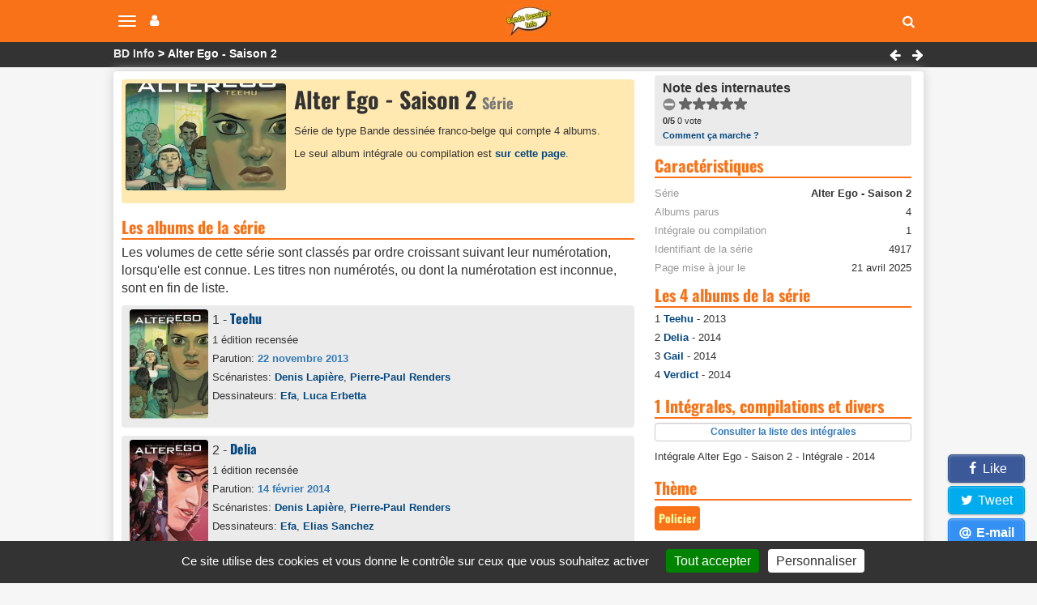

--- FILE ---
content_type: text/html; charset=utf-8
request_url: https://www.bandedessinee.info/Alter-Ego-Saison-2
body_size: 10372
content:
    
 

<!DOCTYPE html>
<html dir="ltr" lang="fr">
<head>
  
 

<title>Alter Ego - Saison 2 - Série: 4 albums</title> 



<meta name="description" content="Alter Ego - Saison 2 (Série - 4 albums) - Après une première saison axée sur la course contre la montre de six personnages pris dans les rouages d’un complot scientifico-financier, ce nouveau chapitre de la série Alter Ego démarre trois ans après que le secret des Alter Ego a été dévoilé au monde. L’onde de choc médiatique est passée, et" />
<meta name="twitter:card" content="summary">
<meta name="twitter:site" content="@infobd">
<meta property="og:site_name" content="Bande Dessinée Info" />
<meta property="og:type" content="website" />
<meta property="og:url" content="https://www.bandedessinee.info/Alter-Ego-Saison-2" />
<meta property="og:title" content="Alter Ego - Saison 2 - Série: 4 albums - Bande Dessinée Info" />
<meta property="og:description" content="Alter Ego - Saison 2 (Série - 4 albums) - Après une première saison axée sur la course contre la montre de six personnages pris dans les rouages d’un complot scientifico-financier, ce nouveau chapitre de la série Alter Ego démarre trois ans après que le secret des Alter Ego a" />
<meta property="og:image" content="https://www.bandedessinee.info/IMG/logo/a/2/c/serieon4917.jpg" />
	<meta property="og:image:type" content="image/jpg" />
	<meta property="og:image:width" content="600" />
	<meta property="og:image:height" content="827" />
<link rel="canonical" href="https://www.bandedessinee.info/Alter-Ego-Saison-2" />
<!-- Google tag (gtag.js) -->
<script async src="https://www.googletagmanager.com/gtag/js?id=G-F8Z3L6P334"></script>
<script>
	window.dataLayer = window.dataLayer || [];
	function gtag(){dataLayer.push(arguments);}
	gtag('js', new Date());
	gtag('config', 'G-F8Z3L6P334');
</script>
<meta http-equiv="Content-Type" content="text/html; charset=UTF-8" />
<meta name="viewport" content="width=device-width, initial-scale=1.0, minimum-scale=1.0" />
<meta name="HandheldFriendly" content="true"/>
<meta name="bingbot" content="nocache">
<link rel="alternate" type="application/rss+xml" title="Syndiquer tout le site" href="https://www.bandedessinee.info/spip.php?page=backend" />
<link rel="shortcut icon" href="https://www.bandedessinee.info/squelettes/favicon.ico" />
<link rel="apple-touch-icon" sizes="180x180" href="/apple-touch-icon.png">
<link rel="icon" type="image/png" sizes="32x32" href="/favicon-32x32.png">
<link rel="icon" type="image/png" sizes="16x16" href="/favicon-16x16.png">
<link rel="manifest" href="/manifest.json">
<link rel="mask-icon" href="/safari-pinned-tab.svg" color="#5bbad5">
<meta name="theme-color" content="#ffffff">
<link rel='stylesheet' href='local/cache-css/b8e54333f01ed7123de435a9d40feb9d.css?1737129689' type='text/css' />



<script>
var mediabox_settings={"auto_detect":true,"ns":"box","tt_img":true,"sel_g":"#documents_portfolio a[type='image\/jpeg'],#documents_portfolio a[type='image\/png'],#documents_portfolio a[type='image\/gif']","sel_c":".mediabox","str_ssStart":"Diaporama","str_ssStop":"Arr\u00eater","str_cur":"{current}\/{total}","str_prev":"Pr\u00e9c\u00e9dent","str_next":"Suivant","str_close":"Fermer","str_loading":"Chargement\u2026","str_petc":"Taper \u2019Echap\u2019 pour fermer","str_dialTitDef":"Boite de dialogue","str_dialTitMed":"Affichage d\u2019un media","splash_url":"","lity":{"skin":"_simple-dark","maxWidth":"95%","maxHeight":"95%","minWidth":"400px","minHeight":"","slideshow_speed":"2500","opacite":"0.9","defaultCaptionState":"expanded"}};
</script>
<!-- insert_head_css -->




<script type='text/javascript'>
var jQl={q:[],dq:[],gs:[],ready:function(a){"function"==typeof a&&jQl.q.push(a);return jQl},getScript:function(a,c){jQl.gs.push([a,c])},unq:function(){for(var a=0;a<jQl.q.length;a++)jQl.q[a]();jQl.q=[]},ungs:function(){for(var a=0;a<jQl.gs.length;a++)jQuery.getScript(jQl.gs[a][0],jQl.gs[a][1]);jQl.gs=[]},bId:null,boot:function(a){"undefined"==typeof window.jQuery.fn?jQl.bId||(jQl.bId=setInterval(function(){jQl.boot(a)},25)):(jQl.bId&&clearInterval(jQl.bId),jQl.bId=0,jQl.unqjQdep(),jQl.ungs(),jQuery(jQl.unq()), "function"==typeof a&&a())},booted:function(){return 0===jQl.bId},loadjQ:function(a,c){setTimeout(function(){var b=document.createElement("script");b.src=a;document.getElementsByTagName("head")[0].appendChild(b)},1);jQl.boot(c)},loadjQdep:function(a){jQl.loadxhr(a,jQl.qdep)},qdep:function(a){a&&("undefined"!==typeof window.jQuery.fn&&!jQl.dq.length?jQl.rs(a):jQl.dq.push(a))},unqjQdep:function(){if("undefined"==typeof window.jQuery.fn)setTimeout(jQl.unqjQdep,50);else{for(var a=0;a<jQl.dq.length;a++)jQl.rs(jQl.dq[a]); jQl.dq=[]}},rs:function(a){var c=document.createElement("script");document.getElementsByTagName("head")[0].appendChild(c);c.text=a},loadxhr:function(a,c){var b;b=jQl.getxo();b.onreadystatechange=function(){4!=b.readyState||200!=b.status||c(b.responseText,a)};try{b.open("GET",a,!0),b.send("")}catch(d){}},getxo:function(){var a=!1;try{a=new XMLHttpRequest}catch(c){for(var b=["MSXML2.XMLHTTP.5.0","MSXML2.XMLHTTP.4.0","MSXML2.XMLHTTP.3.0","MSXML2.XMLHTTP","Microsoft.XMLHTTP"],d=0;d<b.length;++d){try{a= new ActiveXObject(b[d])}catch(e){continue}break}}finally{return a}}};if("undefined"==typeof window.jQuery){var $=jQl.ready,jQuery=$;$.getScript=jQl.getScript};
jQl.loadjQ('local/cache-js/acca64d30dcc6b756a443a807acb2c7d.js?1737129689')
</script>










<!-- insert_head -->


<script type='text/javascript' src='plugins/auto/tarteaucitron/v1.7.0/lib/tarteaucitron/tarteaucitron.js' id='tauc'></script>
<script type="text/javascript">
	tarteaucitron.init({
		"privacyUrl": "", /* Privacy policy url */

		"hashtag": "#tarteaucitron", /* Ouverture automatique du panel avec le hashtag */
		"cookieName": "tarteaucitron", /* Cookie name */

		"orientation": "bottom", /* le bandeau doit être en haut (top), au milieu (middle) ou en bas (bottom) ? */
		"groupServices": false, /* Group services by category */
		"closePopup": false, /* Show a close X on the banner */

		/* Gestion petit bandeau */
		"showAlertSmall": true, /* afficher le petit bandeau en bas à droite ? */
		"cookieslist": false, /* Afficher la liste des cookies installés ? */

		/* Gestion de la petite icone Cookie */
		"showIcon": false, /* Show cookie Icon or not */
		
		"iconPosition": "", /* BottomRight, BottomLeft, TopRight and TopLeft */

		"adblocker": true, /* Afficher un message si un adblocker est détecté */

		/* Gestion grand bandeau */
		"DenyAllCta" : 	false, /* Show the deny all button */
		"AcceptAllCta" : true, /* Show the accept all button when highPrivacy on */
		"highPrivacy": true, /* Si true, affiche le bandeau de consentement. Sinon, le consentement est implicite. */

		"handleBrowserDNTRequest": true, /* If Do Not Track == 1, disallow all */

		"removeCredit": false, /* supprimer le lien vers la source ? */

		"useExternalCss": false, /* If false, the tarteaucitron.css file will be loaded */
		"useExternalJs": false, /* If false, the tarteaucitron.js file will be loaded */

		

		"moreInfoLink": true, /* Show more info link */
		

		"mandatory": true, /* Show a message about mandatory cookies */

	});

	var tarteaucitronCustomText = {
		
		
	}

	var tarteaucitronForceLanguage = 'fr';
</script>
<script>htactif=1;document.createElement('picture'); var image_responsive_retina_hq = 0;</script><script>image_responsive_retina_hq = 1;</script>



		





<script>
$(document).ready(function(){
	$.getScript('js/defer.js');
});
</script>
</head>
<body>

	<nav class="navbar navbar-expand-lg navbar-light navbar-fixed-top" id="mainNav">
	<div class="container-top">
		<button type="button" class="navbar-toggle collapsed" aria-hidden="true" id="btn-menu-navbar">
			<span class="sr-only">Navigation</span>
			<span class="icon-bar"></span>
			<span class="icon-bar"></span>
			<span class="icon-bar"></span>
		</button>
		<button type="button" class="navbar-toggle collapsed no-margin" aria-hidden="true" id="btn-menu-compte">
			<span class="sr-only">Votre compte</span>
			<i class="fa fa-user"></i>
		</button>
		<a class="navbar-brand" href="https://www.bandedessinee.info"><picture style='padding:0;padding-bottom:68.548387096774%' class='conteneur_image_responsive_h'><!--[if IE 9]><video style='display: none;'><![endif]--><source srcset='local/cache-responsive/cache-58/e/5/e5814bd5e839cc72d670c8107fe223b3.png.webp?1698835670 1x,local/cache-responsive/cache-116/e/5/e5814bd5e839cc72d670c8107fe223b3.png.webp?1698835670 2x' type='image/webp'><source srcset='local/cache-responsive/cache-58/e/5/e5814bd5e839cc72d670c8107fe223b3.png?1698835670 1x,local/cache-responsive/cache-116/e/5/e5814bd5e839cc72d670c8107fe223b3.png?1698835670 2x' type='image/png'><!--[if IE 9]></video><![endif]--><img src='local/cache-responsive/cache-58/e/5/e5814bd5e839cc72d670c8107fe223b3.png?1698835670' class='image_responsive avec_picturefill' alt='Bande Dessin&#233;e Info - Accueil' data-src='IMG/siteon0.png' data-l='124' data-h='85' data-tailles='[\&#034;58\&#034;]' /></picture></a>
		<div class="navbar-header">
			<button type="button" class="navbar-toggle collapsed fas fa-search" aria-hidden="true" id="btn-recherche"></button>
		</div>
	</div>
</nav>
<ul class="nav navbar-nav pull-right collapse" id="menu-navbar">
	<li><a href="https://www.bandedessinee.info/parutions">Planning des parutions</a></li>
	<li><a href="https://www.bandedessinee.info/Parutions-bd-comics-et-mangas">Récapitulatif des sorties</a></li>
	<li><a href="https://www.bandedessinee.info">Accueil</a></li>
	<li><a href="https://www.bandedessinee.info/Forum">Forum</a></li>
	<li><a href="https://www.bandedessinee.info/tous-les-oneshots">Tous les oneshots</a></li>
	<li><a href="https://www.bandedessinee.info/toutes-les-series">Toutes les séries</a></li>
	<li><a href="https://www.bandedessinee.info/tous-les-auteurs">Tous les auteurs</a></li>
	<li><a href="https://www.bandedessinee.info/tous-les-periodiques">Tous les périodiques</a></li>
</ul>
<ul class="nav navbar-nav pull-right collapse" id="menu-compte">
	<li><a href="https://www.bandedessinee.info/compte" rel="nofollow">Votre Compte</a></li>
	<li><a href="https://www.bandedessinee.info/votre-collection" rel="nofollow">Gestion de collection</a></li>

</ul>
<div class="collapse" id="recherche-autocomplete">
	<form class="navbar-form" action="spip.php?page=recherche" method="get" role="search">
		<div class="form-group">
			<input name="page" value="recherche" type="hidden"/>
			<input type="text" class="form-control" required name="recherche" id="recherche" placeholder="Rechercher un album, une série, un auteur, un ISBN, un éditeur, ..." aria-label= "Rechercher" value=""/>
			<button type="submit" class="form-control btn fas fa-arrow-circle-right hidden" aria-hidden="true"></button>
		</div>
	</form>
</div>	<section id="breadcrumbs">
		<div class="container-top">
			<ul class="breadcrumbs_items">
				<li><a href="https://www.bandedessinee.info">BD Info</a></li>
				 <li>Alter Ego - Saison 2</li>
				
			</ul>
			<div class="pull-right">
				<a href="Alter-Ego" class="btn-breadcrumb"><i class="fa fa-left-big" title="Alter Ego (Dupuis)"></i></a>
				<a href="Altera" class="btn-breadcrumb"><i class="fa fa-right-big" title="Alt&#233;ra"></i></a>
			</div>
		</div>
	</section>
	<div class="container row main-content clearfix">
		
		<div class="col-xs-12 col-lg-8 pr-20-lg no-padding clearfix mt-5">
			<div class="color-top clearfix">
				<div class="col-xs-12 no-padding no-margin">
					<div class="col-xs-12 col-sm-4 text-center pr-10-sm no-padding">
						<picture style='padding:0;padding-bottom:66.666666666667%' class='conteneur_image_responsive_h'><!--[if IE 9]><video style='display: none;'><![endif]--><source srcset='local/cache-responsive/cache-289/b/8/b833c4f05d87b0f51e78d9e355acb657.jpg.webp?1718247230 1x,local/cache-responsive/cache-578/b/8/b833c4f05d87b0f51e78d9e355acb657.jpg.webp?1718247230 2x' type='image/webp'><source srcset='local/cache-responsive/cache-289/b/8/b833c4f05d87b0f51e78d9e355acb657.jpg?1718247229 1x,local/cache-responsive/cache-578/b/8/b833c4f05d87b0f51e78d9e355acb657.jpg?1718247230 2x' type='image/jpeg'><!--[if IE 9]></video><![endif]--><img src='plugins/auto/image_responsive/rien.gif?1698744295' class='image_responsive avec_picturefill' alt='S&#233;rie Alter Ego - Saison 2' data-src='local/cache-gd2/1d/b8eb3ca9a9c59c3ab8f5558c42a34c.jpg' data-l='600' data-h='400' data-tailles='[\&#034;289\&#034;]' /></picture>
					</div>
					<div class="col-xs-12 col-sm-8 no-padding no-pr-lg small">
						<h1 class="mb-10">Alter Ego - Saison 2 <span class="span-gris small">Série</span></h1>
						<p>Série de type Bande dessinée franco-belge qui compte 4 albums.</p>
						 <p> Le seul album intégrale ou compilation est <a href="Alter-Ego-Saison-2-Integrales-et-Compilations">sur cette page</a>.</p>

					</div>
				</div>
			</div>

			<a id='pagination_titres' class='pagination_ancre'></a>
			<h2 class="title-stripe mt-10" id="titres">Les albums de la série</h2>
			<p>Les volumes de cette série sont classés par ordre croissant suivant leur numérotation, lorsqu'elle est connue. Les titres non numérotés, ou dont la numérotation est inconnue, sont en fin de liste.</p>
			
			<div class="row cartouche-gris mb-10">
				<div class="col-xs-2 no-padding-left-5">
					<picture style='padding:0;padding-bottom:138.1239242685%' class='conteneur_image_responsive_h'><img src='plugins/auto/image_responsive/rien.gif?1698744295' class='image_responsive lazy' alt='Teehu' data-src='IMG/logo/4/2/6/editionon23742.jpg' data-l='1162' data-h='1605' data-tailles='[\&#034;130\&#034;,\&#034;130\&#034;]' data-autorisees='{&#034;130&#034;:{&#034;1&#034;:&#034;local\/cache-responsive\/cache-130\/6\/9\/691495e8641a4b92cb002bb3365e664a.jpg?1699695530&#034;,&#034;2&#034;:&#034;local\/cache-responsive\/cache-260\/6\/9\/691495e8641a4b92cb002bb3365e664a.jpg?1699695530&#034;}}' data-autorisees_webp='{&#034;130&#034;:{&#034;1&#034;:&#034;local\/cache-responsive\/cache-130\/6\/9\/691495e8641a4b92cb002bb3365e664a.jpg.webp?1699695530&#034;,&#034;2&#034;:&#034;local\/cache-responsive\/cache-260\/6\/9\/691495e8641a4b92cb002bb3365e664a.jpg.webp?1699695530&#034;}}' data-src-lazy='plugins/auto/image_responsive/rien.gif?1698744295' /></picture>
				</div>
				<div class="col-xs-10 no-padding">
				1 - <a class="h2 mb-10" href="Alter-Ego-Saison-2-Teehu-1-bd">Teehu</a>
					<div class="small mt-5">
						<div class="span-block mb-5">1 édition recensée</div>
						<div class="span-block mb-5">Parution: <span class="boldb">22 novembre 2013</span></div>
						<div class="span-block mb-5">Scénaristes: <a href="Lapiere-aut">Denis <b>Lapière</b></a>, <a href="Renders-aut">Pierre-Paul <b>Renders</b></a></div>
						<div class="span-block mb-5">Dessinateurs: <a href="Efa-aut"><b>Efa</b></a>, <a href="Erbetta-aut">Luca <b>Erbetta</b></a></div>
						
					</div>
				</div>
			</div>
			<div class="row cartouche-gris mb-10">
				<div class="col-xs-2 no-padding-left-5">
					<picture style='padding:0;padding-bottom:138.16666666667%' class='conteneur_image_responsive_h'><img src='plugins/auto/image_responsive/rien.gif?1698744295' class='image_responsive lazy' alt='Delia' data-src='IMG/logo/4/5/4/editionon27116.jpg' data-l='1200' data-h='1658' data-tailles='[\&#034;130\&#034;,\&#034;130\&#034;]' data-autorisees='{&#034;130&#034;:{&#034;1&#034;:&#034;local\/cache-responsive\/cache-130\/b\/7\/b7d599b6494da01e8babd4a41b9c2003.jpg?1699695530&#034;,&#034;2&#034;:&#034;local\/cache-responsive\/cache-260\/b\/7\/b7d599b6494da01e8babd4a41b9c2003.jpg?1699695530&#034;}}' data-autorisees_webp='{&#034;130&#034;:{&#034;1&#034;:&#034;local\/cache-responsive\/cache-130\/b\/7\/b7d599b6494da01e8babd4a41b9c2003.jpg.webp?1699695530&#034;,&#034;2&#034;:&#034;local\/cache-responsive\/cache-260\/b\/7\/b7d599b6494da01e8babd4a41b9c2003.jpg.webp?1699695530&#034;}}' data-src-lazy='plugins/auto/image_responsive/rien.gif?1698744295' /></picture>
				</div>
				<div class="col-xs-10 no-padding">
				2 - <a class="h2 mb-10" href="Alter-Ego-Saison-2-Delia-bd">Delia</a>
					<div class="small mt-5">
						<div class="span-block mb-5">1 édition recensée</div>
						<div class="span-block mb-5">Parution: <span class="boldb">14 février 2014</span></div>
						<div class="span-block mb-5">Scénaristes: <a href="Lapiere-aut">Denis <b>Lapière</b></a>, <a href="Renders-aut">Pierre-Paul <b>Renders</b></a></div>
						<div class="span-block mb-5">Dessinateurs: <a href="Efa-aut"><b>Efa</b></a>, <a href="Elias-Sanchez">Elias <b>Sanchez</b></a></div>
						
					</div>
				</div>
			</div>
			<div class="row cartouche-gris mb-10">
				<div class="col-xs-2 no-padding-left-5">
					<picture style='padding:0;padding-bottom:137.75%' class='conteneur_image_responsive_h'><img src='plugins/auto/image_responsive/rien.gif?1698744295' class='image_responsive lazy' alt='Gail' data-src='IMG/logo/d/1/a/editionon31716.jpg' data-l='1200' data-h='1653' data-tailles='[\&#034;130\&#034;,\&#034;130\&#034;]' data-autorisees='{&#034;130&#034;:{&#034;1&#034;:&#034;local\/cache-responsive\/cache-130\/6\/4\/64c071ef3a096e0d8f439b1e865a2a6a.jpg?1699166325&#034;,&#034;2&#034;:&#034;local\/cache-responsive\/cache-260\/6\/4\/64c071ef3a096e0d8f439b1e865a2a6a.jpg?1699166325&#034;}}' data-autorisees_webp='{&#034;130&#034;:{&#034;1&#034;:&#034;local\/cache-responsive\/cache-130\/6\/4\/64c071ef3a096e0d8f439b1e865a2a6a.jpg.webp?1699166325&#034;,&#034;2&#034;:&#034;local\/cache-responsive\/cache-260\/6\/4\/64c071ef3a096e0d8f439b1e865a2a6a.jpg.webp?1699166325&#034;}}' data-src-lazy='plugins/auto/image_responsive/rien.gif?1698744295' /></picture>
				</div>
				<div class="col-xs-10 no-padding">
				3 - <a class="h2 mb-10" href="Alter-Ego-Saison-2-Gail-bd">Gail</a>
					<div class="small mt-5">
						<div class="span-block mb-5">1 édition recensée</div>
						<div class="span-block mb-5">Parution: <span class="boldb">13 juin 2014</span></div>
						<div class="span-block mb-5">Scénaristes: <a href="Lapiere-aut">Denis <b>Lapière</b></a>, <a href="Renders-aut">Pierre-Paul <b>Renders</b></a></div>
						<div class="span-block mb-5">Dessinateurs: <a href="Reynes-aut">Mathieu <b>Reynès</b></a>, <a href="Erbetta-aut">Luca <b>Erbetta</b></a>, <a href="Elias-Sanchez">Elias <b>Sanchez</b></a>, <a href="Beneteau-aut">Benjamin <b>Benéteau</b></a></div>
						
					</div>
				</div>
			</div>
			<div class="row cartouche-gris mb-10">
				<div class="col-xs-2 no-padding-left-5">
					<picture style='padding:0;padding-bottom:137.75%' class='conteneur_image_responsive_h'><img src='plugins/auto/image_responsive/rien.gif?1698744295' class='image_responsive lazy' alt='Verdict' data-src='IMG/logo/c/d/d/editionon36711.jpg' data-l='1200' data-h='1653' data-tailles='[\&#034;130\&#034;,\&#034;130\&#034;]' data-autorisees='{&#034;130&#034;:{&#034;1&#034;:&#034;local\/cache-responsive\/cache-130\/5\/8\/580ae344255d80ed6556b030a37ee2fd.jpg?1699166420&#034;,&#034;2&#034;:&#034;local\/cache-responsive\/cache-260\/5\/8\/580ae344255d80ed6556b030a37ee2fd.jpg?1699166420&#034;}}' data-autorisees_webp='{&#034;130&#034;:{&#034;1&#034;:&#034;local\/cache-responsive\/cache-130\/5\/8\/580ae344255d80ed6556b030a37ee2fd.jpg.webp?1699166420&#034;,&#034;2&#034;:&#034;local\/cache-responsive\/cache-260\/5\/8\/580ae344255d80ed6556b030a37ee2fd.jpg.webp?1699166420&#034;}}' data-src-lazy='plugins/auto/image_responsive/rien.gif?1698744295' /></picture>
				</div>
				<div class="col-xs-10 no-padding">
				4 - <a class="h2 mb-10" href="Alter-Ego-Saison-2-Verdict-bd">Verdict</a>
					<div class="small mt-5">
						<div class="span-block mb-5">1 édition recensée</div>
						<div class="span-block mb-5">Parution: <span class="boldb">10 octobre 2014</span></div>
						<div class="span-block mb-5">Scénaristes: <a href="Lapiere-aut">Denis <b>Lapière</b></a>, <a href="Renders-aut">Pierre-Paul <b>Renders</b></a></div>
						<div class="span-block mb-5">Dessinateurs: <a href="Efa-aut"><b>Efa</b></a>, <a href="Elias-Sanchez">Elias <b>Sanchez</b></a></div>
						
					</div>
				</div>
			</div>
			
			
			

<script type="application/ld+json">
{
	"@context": "https://schema.org",
	"@type": "WebPage",
	"name": "Alter Ego - Saison 2 - Série: 4 albums",
	"url": "https://www.bandedessinee.info/Alter-Ego-Saison-2",
	"breadcrumb": {
		"@type": "BreadcrumbList",
		"itemListElement": [
			{"@type": "ListItem",
				"position": 1,
				"name": "BD Info",
				"item": "https://www.bandedessinee.info"},
			{"@type": "ListItem",
				"position": 2,
				"name": "Alter Ego - Saison 2",
				"item": "https://www.bandedessinee.info/Alter-Ego-Saison-2"}]} ,
	"mainEntity": {
		"@type": 			"BookSeries",
		"name": 			"Alter Ego - Saison 2",
		"image": 			"https://www.bandedessinee.info/IMG/logo/a/2/c/serieon4917.jpg",
		"genre": ["Policier"]
	}
}
</script>
			 
			<h2 class="title-stripe mt-10" id="presentation">Présentation</h2>
			<div class="text-justify mt-10">
				<p>Après une première saison axée sur la course contre la montre de six personnages pris dans les rouages d&#8217;un complot scientifico-financier, ce nouveau chapitre de la série Alter Ego démarre trois ans après que le secret des Alter Ego a été dévoilé au monde. L&#8217;onde de choc médiatique est passée, et l&#8217;opinion se divise désormais en trois catégories&nbsp;: ceux qui croient à l&#8217;existence des Alter Ego, ceux qui n&#8217;y croient pas, et ceux qui, ne sachant que penser de cette découverte, doutent.</p>
<p>La deuxième saison se déroule autour de trois nouveaux héros&nbsp;: Teehu, Delia, Gail. Chacune de leurs aventures peut se lire indépendamment.</p>
			</div>

			
			

			
			
			<a href="#forum" title="Forum" name="forum" id="forum"></a>
			
			<div class="title-stripe mt-10">Avis</div>
			
			<div class='ajaxbloc' data-ajax-env='YDhvPKLqrAsnNqEe4BcCQkyFx44dEop8Xh9xU0gUsC3NwStCBFcOhmaNMgTMDGJWAhnivsYDOFCJF68h3gsOg4yrmFf77Cm/XJGS8RN7F3DoWf75EAi/+5sNL/GEBEP2CeCUE/CyVEFc7A62J11TbYvlI2KqYVyW7K6jdk+gJrUQlE7+I5jPGWpjM0xgku+FaQlv3zCgtha6t1hCniNZIw8mSSvKdzPwZlmEWJaWQ1+lQ6BmJraUm0Bl++tUGlQrYILfUU1TcMFBsQ/hl5XviLSy0JKMIWPEkiUuZy7VaQBbtw==' data-origin="Alter-Ego-Saison-2">

 
<div class="row mt-10">
	<div class="col-xs-12 col-sm-4 col-md-3 no-padding-left-5"><form class='bouton_action_post ajax' method='post' action='Alter-Ego-Saison-2?choix=go'><div><input name="choix" value="go" type="hidden"
/><input name="id_serie" value="4917" type="hidden"
/><input name="page" value="serie" type="hidden"
/><button type='submit' class='submit noscroll btn-soyez'>Soyez le premier</button></div></form></div>
	<div class="col-xs-12 col-sm-8 col-md-9 no-padding small">
		<div class="span-block small">Les commentaires anonymes sont autorisés.</div>
		<div class="span-block small mb-5">Chaque commentaire est vérifié par la rédaction avant d'être publié.</div>
	</div>
</div>

</div><!--ajaxbloc-->
		</div>
		<div class="col-xs-12 col-lg-4">
			<div class="cartouche-gris">
				<b>Note des internautes</b>
				<!--formulaire_notation-->

<div class="formulaire_notation ajax">
 
	<form action="Alter-Ego-Saison-2" method="post" id="notation-series4917" style="display:inline; padding:0; spacing:0; border:0">
		<span class="form-hidden"><input name="id_serie" value="4917" type="hidden"
/><input name="page" value="serie" type="hidden"
/><input name='formulaire_action' type='hidden'
		value='notation' /><input name='formulaire_action_args' type='hidden'
		value='8H5lXOL6tA9Zn6BzZIR04fFYYiclYvBy/G/YqsT/Ch3M7yBglkgnqYuRnfSsZ2p527Y5yKf1vjdL1CX+eQEzn8FZto6Rehg32nvaFj3zlMkrrujit5xAiNqzOFw=' /><input name='formulaire_action_sign' type='hidden'
		value='' /><input type='hidden' name='_jeton' value='20550ad00ba956ef7fcdf3a8e896984c7c5979528fa24d6b41b9a99dae0b559d' /></span><div style="display:inline">
			<div class='notation_note notation_note_on_load' ><input name='notation-series4917' type='radio' class='auto-submit-star rating-cancel' value='-1' />
<input name='notation-series4917' type='radio' class='auto-submit-star' value='1' />
<input name='notation-series4917' type='radio' class='auto-submit-star' value='2' />
<input name='notation-series4917' type='radio' class='auto-submit-star' value='3' />
<input name='notation-series4917' type='radio' class='auto-submit-star' value='4' />
<input name='notation-series4917' type='radio' class='auto-submit-star' value='5' />
</div>
			
			<input type="hidden" name="notation_id_donnees" id="id_donnees-series4917" value="4917" />
			<input type="hidden" name="content" id="content-series4917" value="" />
			<input type="submit" class="access" value="Voter"/>
			<span class="note ultra-small"><b>0/5</b> 0 vote</span>
		</div>
	<div class="editer saisie_session_email" style="display: none;">
	<label for="give_me_your_email">Veuillez laisser ce champ vide :</label>
	<input type="text" class="text email" name="email_nobot" id="give_me_your_email" value="" size="10" />
</div></form>




</div>
<div class="ultra-small"><a href="/dernieres-notes#presentation">Comment ça marche ?</a></div>
			</div>

			<div class="title-stripe mt-10">Caractéristiques</div>
			<ul class="ul-caracteristiques  mt-10">
				<li><span>Série</span> <b>Alter Ego - Saison 2</b></li>
				 
				<li><span>Albums parus</span> 4</li>
				<li><span>Intégrale ou compilation</span> 1</li>
				<li><span>Identifiant de la série</span> 4917</li>
				<li><span>Page mise à jour le</span> 21 avril 2025</li>
			</ul>
			

			
			<div class="title-stripe mt-10">Les 4 albums de la série</div>
			<ul class="encart-sidebar mb-10">
			<li class="span-block mb-5">1 <a href="Alter-Ego-Saison-2-Teehu-1-bd">Teehu</a> - 2013</li><li class="span-block mb-5">2 <a href="Alter-Ego-Saison-2-Delia-bd">Delia</a> - 2014</li><li class="span-block mb-5">3 <a href="Alter-Ego-Saison-2-Gail-bd">Gail</a> - 2014</li><li class="span-block mb-5">4 <a href="Alter-Ego-Saison-2-Verdict-bd">Verdict</a> - 2014</li>
			</ul>
			
			
			<div class="title-stripe mt-10">1 Intégrales, compilations et divers</div>
			<a class="btn btn4" href="Alter-Ego-Saison-2-Integrales-et-Compilations">Consulter la liste des intégrales</a>
			<ul class="encart-sidebar mb-10">
			<li class="span-block mb-5">Intégrale Alter Ego - Saison 2 - Intégrale - 2014</li>
			</ul>
			

			 

			
			<div class="title-stripe mt-10">Thème</div>
			<div class="btn-mot mt-5 mb-5">Policier</div>
			<div class="title-stripe mt-10 mb-10">Statistiques</div>
<div class="small"><span class="boldb">132403 albums</span> et <span class="boldb">66256 numéros</span> de périodiques dans notre base de données
	<ul>
		<li class="mt-5">- 17776 <a href="https://www.bandedessinee.info/toutes-les-series">séries</a></li>
		<li class="mt-5">- 30280 <a href="https://www.bandedessinee.info/tous-les-oneshots">oneshots</a></li>
		<li class="mt-5">- 1784 <a href="https://www.bandedessinee.info/tous-les-periodiques">périodiques et revues</a></li>
		<li class="mt-5">- 33590 <a href="https://www.bandedessinee.info/tous-les-auteurs">auteurs</a></li>
		<li class="mt-5">- 2564 éditeurs</li>
	</ul>
</div>			<div class="title-stripe mt-10 mb-10">A lire également</div>

<div class="col-xs-12 no-padding mb-10">
	<div class="col-xs-2 img-responsive img-thumbnail"><picture style='padding:0;padding-bottom:130.66666666667%' class='conteneur_image_responsive_h'><img src='plugins/auto/image_responsive/rien.gif?1698744295' class='image_responsive lazy' alt='Cette semaine, Mickey enfile l&#039;armure d&#039;Iron Man' data-src='IMG/logo/6/c/2/journal-de-mickey-3830.jpg' data-l='600' data-h='784' data-tailles='[\&#034;130\&#034;,\&#034;130\&#034;]' data-autorisees='{&#034;130&#034;:{&#034;1&#034;:&#034;local\/cache-responsive\/cache-130\/4\/f\/4f68aa73f7b9868a4b88136ff2b447b5.jpg?1762958479&#034;,&#034;2&#034;:&#034;local\/cache-responsive\/cache-260\/4\/f\/4f68aa73f7b9868a4b88136ff2b447b5.jpg?1762958479&#034;}}' data-autorisees_webp='{&#034;130&#034;:{&#034;1&#034;:&#034;local\/cache-responsive\/cache-130\/4\/f\/4f68aa73f7b9868a4b88136ff2b447b5.jpg.webp?1762958479&#034;,&#034;2&#034;:&#034;local\/cache-responsive\/cache-260\/4\/f\/4f68aa73f7b9868a4b88136ff2b447b5.jpg.webp?1762958479&#034;}}' data-src-lazy='plugins/auto/image_responsive/rien.gif?1698744295' /></picture></div>
	<a class="h2 mt-10" href="Cette-semaine-Mickey-enfile-l-armure-d-Iron-Man">Cette semaine, Mickey enfile l&#8217;armure d&#8217;Iron Man</a>
</div>

<div class="col-xs-12 no-padding mb-10">
	<div class="col-xs-2 img-responsive img-thumbnail"><picture style='padding:0;padding-bottom:75%' class='conteneur_image_responsive_h'><img src='plugins/auto/image_responsive/rien.gif?1698744295' class='image_responsive lazy' alt='L&#233;a Maz&#233; &#8211; Fragments d&#039;un univers sensible (Quai des Bulles 2025)' data-src='IMG/logo/6/f/1/lea_maze_logo.jpg' data-l='800' data-h='600' data-tailles='[\&#034;130\&#034;,\&#034;130\&#034;]' data-autorisees='{&#034;130&#034;:{&#034;1&#034;:&#034;local\/cache-responsive\/cache-130\/4\/7\/474968bddcb1521aea3eb663198fb0f2.jpg?1761907321&#034;,&#034;2&#034;:&#034;local\/cache-responsive\/cache-260\/4\/7\/474968bddcb1521aea3eb663198fb0f2.jpg?1761907321&#034;}}' data-autorisees_webp='{&#034;130&#034;:{&#034;1&#034;:&#034;local\/cache-responsive\/cache-130\/4\/7\/474968bddcb1521aea3eb663198fb0f2.jpg.webp?1761907321&#034;,&#034;2&#034;:&#034;local\/cache-responsive\/cache-260\/4\/7\/474968bddcb1521aea3eb663198fb0f2.jpg.webp?1761907321&#034;}}' data-src-lazy='plugins/auto/image_responsive/rien.gif?1698744295' /></picture></div>
	<a class="h2 mt-10" href="Lea-Maze-Fragments-d-un-univers-sensible-Quai-des-Bulles-2025">Léa Mazé – Fragments d’un univers sensible (Quai des Bulles 2025)</a>
</div>

<div class="col-xs-12 no-padding mb-10">
	<div class="col-xs-2 img-responsive img-thumbnail"><picture style='padding:0;padding-bottom:133.33333333333%' class='conteneur_image_responsive_h'><img src='plugins/auto/image_responsive/rien.gif?1698744295' class='image_responsive lazy' alt='Festival Quai des Bulles 2025 : Le palmar&#232;s' data-src='IMG/logo/1/9/6/palmares-qdb-2025.jpg' data-l='600' data-h='800' data-tailles='[\&#034;130\&#034;,\&#034;130\&#034;]' data-autorisees='{&#034;130&#034;:{&#034;1&#034;:&#034;local\/cache-responsive\/cache-130\/4\/a\/4a838c72c30ed3882dd42924e78f8dfa.jpg?1761738824&#034;,&#034;2&#034;:&#034;local\/cache-responsive\/cache-260\/4\/a\/4a838c72c30ed3882dd42924e78f8dfa.jpg?1761738824&#034;}}' data-autorisees_webp='{&#034;130&#034;:{&#034;1&#034;:&#034;local\/cache-responsive\/cache-130\/4\/a\/4a838c72c30ed3882dd42924e78f8dfa.jpg.webp?1761738824&#034;,&#034;2&#034;:&#034;local\/cache-responsive\/cache-260\/4\/a\/4a838c72c30ed3882dd42924e78f8dfa.jpg.webp?1761738824&#034;}}' data-src-lazy='plugins/auto/image_responsive/rien.gif?1698744295' /></picture></div>
	<a class="h2 mt-10" href="Festival-Quai-des-Bulles-2025-le-palmares">Festival Quai des Bulles 2025&nbsp;: Le palmarès</a>
</div>

<div class="col-xs-12 no-padding mb-10">
	<div class="col-xs-2 img-responsive img-thumbnail"><picture style='padding:0;padding-bottom:75%' class='conteneur_image_responsive_h'><img src='plugins/auto/image_responsive/rien.gif?1698744295' class='image_responsive lazy' alt='Quai des Bulles 2025 : Le ph&#233;nom&#232;ne Radiant s&#039;est invit&#233; &#224; Saint-Malo' data-src='IMG/logo/5/f/e/logo-radiant-qdb-2025.jpg' data-l='800' data-h='600' data-tailles='[\&#034;130\&#034;,\&#034;130\&#034;]' data-autorisees='{&#034;130&#034;:{&#034;1&#034;:&#034;local\/cache-responsive\/cache-130\/5\/3\/53d390059793cdb1bd9d8eb062d4b92d.jpg?1761741418&#034;,&#034;2&#034;:&#034;local\/cache-responsive\/cache-260\/5\/3\/53d390059793cdb1bd9d8eb062d4b92d.jpg?1761741418&#034;}}' data-autorisees_webp='{&#034;130&#034;:{&#034;1&#034;:&#034;local\/cache-responsive\/cache-130\/5\/3\/53d390059793cdb1bd9d8eb062d4b92d.jpg.webp?1761741418&#034;,&#034;2&#034;:&#034;local\/cache-responsive\/cache-260\/5\/3\/53d390059793cdb1bd9d8eb062d4b92d.jpg.webp?1761741418&#034;}}' data-src-lazy='plugins/auto/image_responsive/rien.gif?1698744295' /></picture></div>
	<a class="h2 mt-10" href="Quai-des-Bulles-2025-Le-phenomene-Radiant-s-est-invite-a-Saint-Malo">Quai des Bulles 2025&nbsp;: Le phénomène Radiant s’est invité à Saint-Malo</a>
</div>

<div class="col-xs-12 no-padding mb-10">
	<div class="col-xs-2 img-responsive img-thumbnail"><picture style='padding:0;padding-bottom:136.05442176871%' class='conteneur_image_responsive_h'><img src='plugins/auto/image_responsive/rien.gif?1698744295' class='image_responsive lazy' alt='Avec La Derni&#232;re Maison juste avant la for&#234;t, Loisel l&#226;che les monstres le 19 novembre' data-src='IMG/logo/4/4/4/sortie_la_derniere_maison_juste_avant_la_foret.jpg' data-l='441' data-h='600' data-tailles='[\&#034;130\&#034;,\&#034;130\&#034;]' data-autorisees='{&#034;130&#034;:{&#034;1&#034;:&#034;local\/cache-responsive\/cache-130\/7\/c\/7cf783320ef81e0d3991e0231c23b4d4.jpg?1761667615&#034;,&#034;2&#034;:&#034;local\/cache-responsive\/cache-260\/7\/c\/7cf783320ef81e0d3991e0231c23b4d4.jpg?1761667615&#034;}}' data-autorisees_webp='{&#034;130&#034;:{&#034;1&#034;:&#034;local\/cache-responsive\/cache-130\/7\/c\/7cf783320ef81e0d3991e0231c23b4d4.jpg.webp?1761667615&#034;,&#034;2&#034;:&#034;local\/cache-responsive\/cache-260\/7\/c\/7cf783320ef81e0d3991e0231c23b4d4.jpg.webp?1761667615&#034;}}' data-src-lazy='plugins/auto/image_responsive/rien.gif?1698744295' /></picture></div>
	<a class="h2 mt-10" href="Avec-La-Derniere-Maison-juste-avant-la-foret-Loisel-lache-les-monstres-le-19-novembre">Avec La Dernière Maison juste avant la forêt, Loisel lâche les monstres le 19 novembre</a>
</div>		</div>
	</div>
	<footer>
	<div class="container">
		<div class="row">
			<div class="col-xs-12 col-sm-4">
				<div class="title-stripe mb-10">Suivez-nous!</div>
				<ul class="footer-social clearfix">
					<li><a href="https://www.facebook.com/bande.dessinee.info" target="_blank" rel="noopener" title="Facebook"><i class="fab fa-facebook-f social-icon facebook" aria-hidden="true"></i></a></li>
					<li><a href="https://twitter.com/infobd" target="_blank" rel="noopener" title="Twitter"><i class="fab fa-twitter social-icon twitter" aria-hidden="true"></i></a></li>

				</ul>
				<div class="title-stripe mt-10">A propos</div>
				<div class="span-block mt-10"><a href="https://www.bandedessinee.info/qui-nous-sommes">Présentation</a></div>
				<div class="span-block mt-10"><a href="https://www.bandedessinee.info/CGU">CGU</a></div>
				<div class="span-block mt-10"><a href="https://www.bandedessinee.info/contact">Contact</a></div>
				<div class="span-block mt-10 mb-10"><a href="https://www.bandedessinee.info/derniers-ajouts">Derniers ajouts</a></div>
			</div>

			<div class="col-xs-12 col-sm-4">
			<div class="title-stripe mb-10">En librairies</div>
			
			<div class="col-xs-12 no-padding mb-10">
				<div class="col-xs-2 img-responsive img-thumbnail mb-10 pr-5-sm"><picture style='padding:0;padding-bottom:132.5%' class='conteneur_image_responsive_h'><img src='plugins/auto/image_responsive/rien.gif?1698744295' class='image_responsive lazy' alt='Sorties du vendredi 9 mai 2025' data-src='IMG/logo/3/8/f/or_du_spectre.jpg' data-l='1200' data-h='1590' data-tailles='[\&#034;130\&#034;,\&#034;\&#034;]' data-autorisees='{&#034;130&#034;:{&#034;1&#034;:&#034;local\/cache-responsive\/cache-130\/f\/5\/f59d05fa4b835d6561aaa2d6d9804fc5.jpg?1746716405&#034;,&#034;2&#034;:&#034;local\/cache-responsive\/cache-260\/f\/5\/f59d05fa4b835d6561aaa2d6d9804fc5.jpg?1746716405&#034;},&#034;&#034;:{&#034;1&#034;:&#034;plugins\/auto\/image_responsive\/rien.gif&#034;,&#034;2&#034;:&#034;plugins\/auto\/image_responsive\/rien.gif&#034;}}' data-autorisees_webp='{&#034;130&#034;:{&#034;1&#034;:&#034;local\/cache-responsive\/cache-130\/f\/5\/f59d05fa4b835d6561aaa2d6d9804fc5.jpg.webp?1746716405&#034;,&#034;2&#034;:&#034;local\/cache-responsive\/cache-260\/f\/5\/f59d05fa4b835d6561aaa2d6d9804fc5.jpg.webp?1746716405&#034;},&#034;&#034;:{&#034;1&#034;:&#034;plugins\/auto\/image_responsive\/rien.gif&#034;,&#034;2&#034;:&#034;plugins\/auto\/image_responsive\/rien.gif&#034;}}' data-src-lazy='plugins/auto/image_responsive/rien.gif?1698744295' /></picture></div>
				<a class="mb-10" href="Sorties-du-vendredi-9-mai-2025">Sorties du vendredi 9 mai 2025</a>
			</div>
			
			<div class="col-xs-12 no-padding mb-10">
				<div class="col-xs-2 img-responsive img-thumbnail mb-10 pr-5-sm"><picture style='padding:0;padding-bottom:138.50415512465%' class='conteneur_image_responsive_h'><img src='plugins/auto/image_responsive/rien.gif?1698744295' class='image_responsive lazy' alt='Sorties du mercredi 7 mai 2025' data-src='IMG/logo/a/b/0/epouse_damnee_et_le_chasseur_de_demons_1.jpg' data-l='1083' data-h='1500' data-tailles='[\&#034;130\&#034;,\&#034;\&#034;]' data-autorisees='{&#034;130&#034;:{&#034;1&#034;:&#034;local\/cache-responsive\/cache-130\/d\/0\/d067fc9394fd43543b03c08a9bb3ff1c.jpg?1746625587&#034;,&#034;2&#034;:&#034;local\/cache-responsive\/cache-260\/d\/0\/d067fc9394fd43543b03c08a9bb3ff1c.jpg?1746625587&#034;},&#034;&#034;:{&#034;1&#034;:&#034;plugins\/auto\/image_responsive\/rien.gif&#034;,&#034;2&#034;:&#034;plugins\/auto\/image_responsive\/rien.gif&#034;}}' data-autorisees_webp='{&#034;130&#034;:{&#034;1&#034;:&#034;local\/cache-responsive\/cache-130\/d\/0\/d067fc9394fd43543b03c08a9bb3ff1c.jpg.webp?1746625587&#034;,&#034;2&#034;:&#034;local\/cache-responsive\/cache-260\/d\/0\/d067fc9394fd43543b03c08a9bb3ff1c.jpg.webp?1746625587&#034;},&#034;&#034;:{&#034;1&#034;:&#034;plugins\/auto\/image_responsive\/rien.gif&#034;,&#034;2&#034;:&#034;plugins\/auto\/image_responsive\/rien.gif&#034;}}' data-src-lazy='plugins/auto/image_responsive/rien.gif?1698744295' /></picture></div>
				<a class="mb-10" href="Sorties-du-mercredi-7-mai-2025">Sorties du mercredi 7 mai 2025</a>
			</div>
			
			<div class="col-xs-12 no-padding mb-10">
				<div class="col-xs-2 img-responsive img-thumbnail mb-10 pr-5-sm"><picture style='padding:0;padding-bottom:152%' class='conteneur_image_responsive_h'><img src='plugins/auto/image_responsive/rien.gif?1698744295' class='image_responsive lazy' alt='Sorties du vendredi 2 mai 2025' data-src='IMG/logo/4/0/8/batman_dark_patterns_1.jpg' data-l='1200' data-h='1824' data-tailles='[\&#034;130\&#034;,\&#034;\&#034;]' data-autorisees='{&#034;130&#034;:{&#034;1&#034;:&#034;local\/cache-responsive\/cache-130\/8\/9\/8983151ddb8f204d9bc90beca045d8b5.jpg?1746108011&#034;,&#034;2&#034;:&#034;local\/cache-responsive\/cache-260\/8\/9\/8983151ddb8f204d9bc90beca045d8b5.jpg?1746108011&#034;},&#034;&#034;:{&#034;1&#034;:&#034;plugins\/auto\/image_responsive\/rien.gif&#034;,&#034;2&#034;:&#034;plugins\/auto\/image_responsive\/rien.gif&#034;}}' data-autorisees_webp='{&#034;130&#034;:{&#034;1&#034;:&#034;local\/cache-responsive\/cache-130\/8\/9\/8983151ddb8f204d9bc90beca045d8b5.jpg.webp?1746108011&#034;,&#034;2&#034;:&#034;local\/cache-responsive\/cache-260\/8\/9\/8983151ddb8f204d9bc90beca045d8b5.jpg.webp?1746108011&#034;},&#034;&#034;:{&#034;1&#034;:&#034;plugins\/auto\/image_responsive\/rien.gif&#034;,&#034;2&#034;:&#034;plugins\/auto\/image_responsive\/rien.gif&#034;}}' data-src-lazy='plugins/auto/image_responsive/rien.gif?1698744295' /></picture></div>
				<a class="mb-10" href="Sorties-du-vendredi-2-mai-2025">Sorties du vendredi 2 mai 2025</a>
			</div>
			
			</div>

			<div class="col-xs-12 col-sm-4">
				<div class="title-stripe mb-10">Plan du site</div>
				<div class="span-block mb-10"><a href="Actualite-BD">Actualités</a></div>
				<div class="span-block mb-10"><a href="Chroniques">Critiques</a></div>
				<div class="span-block mb-10"><a href="Dossiers">Dossiers</a></div>
				<div class="span-block mb-10"><a href="Les-bonnes-questions">Les bonnes questions</a></div>
				<div class="span-block mb-10"><a href="Galeries">Galeries</a></div>
			</div>
		</div>
	</div>
	<div class="copyright text-center">
		Copyright © 2002-2026 <span class="texte-orange">Bande Dessinée Info</span>
	</div>
</footer>	<div id="shareb" class="jssocials">
		<div class="jssocials-shares">
			<div class="jssocials-share jssocials-share-facebook">
				<div data-obf="aHR0cHM6Ly9mYWNlYm9vay5jb20vc2hhcmVyL3NoYXJlci5waHA/dT1odHRwcyUzQSUyRiUyRnd3dy5iYW5kZWRlc3NpbmVlLmluZm8lMkZBbHRlci1FZ28tU2Fpc29uLTI=" class="jssocials-share-link btn-obf" title="Partagez sur Facebook"><i class="fab fa-facebook-f jssocials-share-logo"></i><span class="jssocials-share-label hidden-xs">Like</span></div>
			</div>
			<div class="jssocials-share jssocials-share-twitter">
				<div data-obf="aHR0cHM6Ly94LmNvbS9zaGFyZT91cmw9aHR0cHMlM0ElMkYlMkZ3d3cuYmFuZGVkZXNzaW5lZS5pbmZvJTJGQWx0ZXItRWdvLVNhaXNvbi0y" class="jssocials-share-link btn-obf" title="Partagez sur Twitter"><i class="fab fa-twitter jssocials-share-logo"></i><span class="jssocials-share-label hidden-xs">Tweet</span></div>
			</div>
			<div class="jssocials-share jssocials-share-email">
				<a target="_self" href="mailto:?subject=https%3A%2F%2Fwww.bandedessinee.info%2FAlter-Ego-Saison-2" class="jssocials-share-link" title="Courriel" rel="nofollow noopener"><i class="fa fa-at jssocials-share-logo"></i><span class="jssocials-share-label hidden-xs">E-mail</span></a>
			</div>
		</div>
	</div>

<script type="text/javascript">tarteaucitron.user.gtagUa = 'G-F8Z3L6P334';

(tarteaucitron.job = tarteaucitron.job || []).push('gtag');
</script></body>
